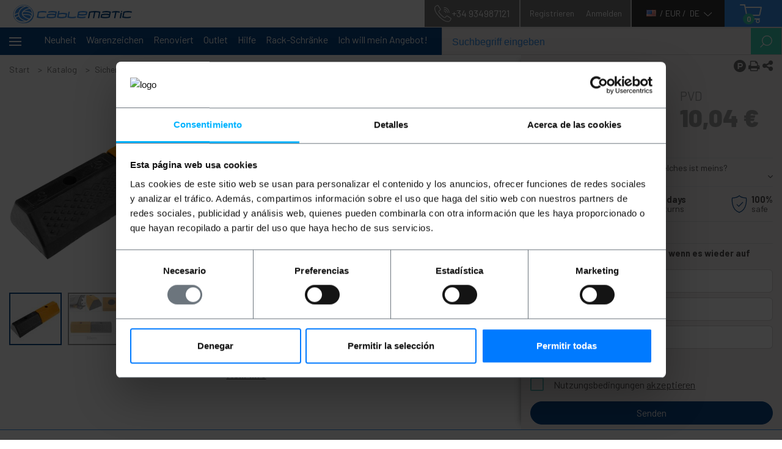

--- FILE ---
content_type: image/svg+xml
request_url: https://storage.googleapis.com/cablematic-1000/brands/tm-pm.svg
body_size: 3520
content:
<?xml version="1.0" encoding="utf-8"?>
<!-- Generator: Adobe Illustrator 23.0.2, SVG Export Plug-In . SVG Version: 6.00 Build 0)  -->
<svg version="1.1" id="Capa_1" xmlns="http://www.w3.org/2000/svg" xmlns:xlink="http://www.w3.org/1999/xlink" x="0px" y="0px"
	 viewBox="0 0 835.9 300.3" style="enable-background:new 0 0 835.9 300.3;" xml:space="preserve">
<style type="text/css">
	.st0{fill:#FF2A2A;}
	.st1{font-family:'ArialMT';}
	.st2{font-size:65.8256px;}
	.st3{fill-rule:evenodd;clip-rule:evenodd;fill:#782121;}
	.st4{fill-rule:evenodd;clip-rule:evenodd;fill:#FF2A2A;}
</style>
<path class="st0" d="M279.6,180.6h-14.5l9.9-56.2h36.5c1.6,0,2.8,0.6,3.6,1.7c0.9,1,1.3,2.4,1,3.9l-1.5,8.4h-14.5h-7.6
	c-1.5,0-2.9,0.6-4.2,1.7c-1.2,1.1-2,2.4-2.3,3.9L279.6,180.6z"/>
<path class="st0" d="M332.9,180.6h-14.5l9.9-56.2h14.5L332.9,180.6z M331.8,104.8c0.2-0.9,0.7-1.4,1.6-1.4h11.8
	c0.9,0,1.3,0.4,1.1,1.4l-2,11.3c-0.2,0.9-0.7,1.4-1.6,1.4h-11.8c-0.9,0-1.3-0.4-1.1-1.4L331.8,104.8z"/>
<path class="st0" d="M398.2,180.6h-14.5l7.4-42.1h-17.3c-1.5,0-2.9,0.6-4.2,1.7c-1.3,1-2.1,2.4-2.4,3.9l-6.4,36.5h-14.5l9.9-56.2
	h83.7c1.5,0,2.7,0.6,3.6,1.7c0.9,1,1.3,2.4,1,3.9l-8.9,50.5h-14.5l7.4-42.1h-17.3c-1.6,0-3,0.6-4.3,1.7c-1.2,1-2,2.4-2.3,3.9
	L398.2,180.6z"/>
<path class="st0" d="M471.1,138.5l-1.2,7.1h27.6l1.2-7.1H471.1z M458.1,130c0.3-1.6,1-2.9,2.3-3.9c1.3-1.1,2.8-1.7,4.3-1.7h45.5
	c1.5,0,2.7,0.6,3.5,1.7c0.9,1,1.3,2.4,1,3.9l-4.2,23.9c-0.3,1.5-1.1,2.8-2.4,3.9c-1.2,1.1-2.7,1.7-4.2,1.7h-36.5l-1.2,7h42.1
	l-2.5,14h-51c-1.6,0-2.8-0.5-3.8-1.6c-0.9-1.1-1.1-2.5-0.9-4L458.1,130z"/>
<path class="st0" d="M571,180.6h-14.5l7.4-42.1h-17.3c-1.5,0-2.9,0.6-4.2,1.7c-1.3,1-2.1,2.4-2.4,3.9l-6.4,36.5h-14.5l9.9-56.2h83.7
	c1.5,0,2.7,0.6,3.6,1.7c0.9,1,1.3,2.4,1,3.9l-8.9,50.5h-14.5l7.4-42.1H584c-1.6,0-3,0.6-4.3,1.7c-1.2,1-2,2.4-2.3,3.9L571,180.6z"/>
<path class="st0" d="M666.6,166.5l1.2-7h-27.6l-1.2,7H666.6z M627.5,180.6c-1.5,0-2.7-0.5-3.7-1.6c-0.9-1.1-1.1-2.5-0.9-4l4.2-23.8
	c0.3-1.6,1-2.9,2.3-3.9c1.3-1.1,2.8-1.7,4.3-1.7h36.5l1.2-7.1l-42.2,0.2l1.5-8.6c0.3-1.6,1-2.9,2.3-3.9c1.3-1.1,2.8-1.7,4.3-1.7
	h45.4c1.6,0,2.8,0.6,3.6,1.7c0.9,1,1.3,2.4,1,3.9l-8.9,50.5H627.5L627.5,180.6z"/>
<path class="st0" d="M722.6,103.4l-3.7,21h9.9l-2.5,14h-9.9l-4.9,28.1h9.9l-2.5,14H700c-1.5,0-2.7-0.5-3.7-1.6
	c-0.9-1.1-1.3-2.4-1-3.9l6.4-36.6h-7l2.5-14h7l3.7-21H722.6z"/>
<path class="st0" d="M744.6,180.6h-14.5l9.9-56.2h14.5L744.6,180.6z M743.5,104.8c0.2-0.9,0.7-1.4,1.6-1.4h11.8
	c0.9,0,1.3,0.4,1.1,1.4l-2,11.3c-0.1,0.9-0.7,1.4-1.6,1.4h-11.8c-0.9,0-1.3-0.4-1.1-1.4L743.5,104.8z"/>
<path class="st0" d="M772.5,180.6H758l13.6-77.2H786l-6.8,38.5l13.8-15.4c1.4-1.4,3.1-2.1,5-2.1h14.4l-16.3,17.5H811
	c1.6,0,2.8,0.6,3.6,1.7c0.9,1.1,1.3,2.4,1,3.9l-5.8,33h-14.5l4.3-24.6h-17.3c-1.5,0-2.9,0.6-4.2,1.7s-2.1,2.5-2.4,4L772.5,180.6z"/>
<text transform="matrix(0.9903 0 -0.1392 0.9903 687.8857 220.506)" class="st0 st1 st2">.com</text>
<path class="st3" d="M108.3,284.2l-14.1-72.5L5,162.8l0.7-15.1l90.8-24.5l19.4-100l56.2,48.7l0.2,17.1L138,89.2
	c-3.3,1.2-6.5,2.5-7.8,7.8L108.3,284.2z"/>
<path class="st3" d="M148.2,198.4v-17.6l10.2-52.2l55.2-17.1c22.6,0.9,23,36.8,0.7,52.6L148.2,198.4z"/>
<polygon class="st3" points="141.5,241.6 135.5,265.6 132.3,287.9 175,241.7 224.9,253.5 274.9,265.2 274.9,247.5 230.7,193 "/>
<path class="st3" d="M244.2,93l0.9-16.6l37.1-5.8l0.4,17.7l-20.2,31C263.4,106.8,257.6,99.5,244.2,93z"/>
<path class="st4" d="M107.8,246.8l-13.6-52.2L5,145.7l91.5-39.5l19.4-100l56.4,65.7L138,72.1c-3.3,1.2-6.5,2.5-7.8,7.8L107.8,246.8z
	"/>
<path class="st4" d="M148.2,181.3l10.2-69.8l56.7-0.6c10.9,3.5,16.9,23.3-0.8,36L148.2,181.3z"/>
<polygon class="st4" points="141.5,224.5 135.1,265.8 175,224.6 274.9,248.1 230.7,175.9 "/>
<path class="st4" d="M244.2,75.9l38.4-4.7l-20.2,31C263.4,89.7,257.6,82.4,244.2,75.9z"/>
</svg>


--- FILE ---
content_type: application/javascript
request_url: https://statics.cablematic.com/static/timezone.js
body_size: -247
content:
document.addEventListener('DOMContentLoaded', function (event) {
  timezoneName = Intl.DateTimeFormat().resolvedOptions().timeZone;
  var d = new Date();
  d.setTime(d.getTime() + (1 * 24 * 60 * 60 * 1000));
  var expires = "expires=" + d.toUTCString();
  if (timezoneName) {
    document.cookie = "timezoneName=" + timezoneName + ";" + expires + ";path=/";
  }
});
